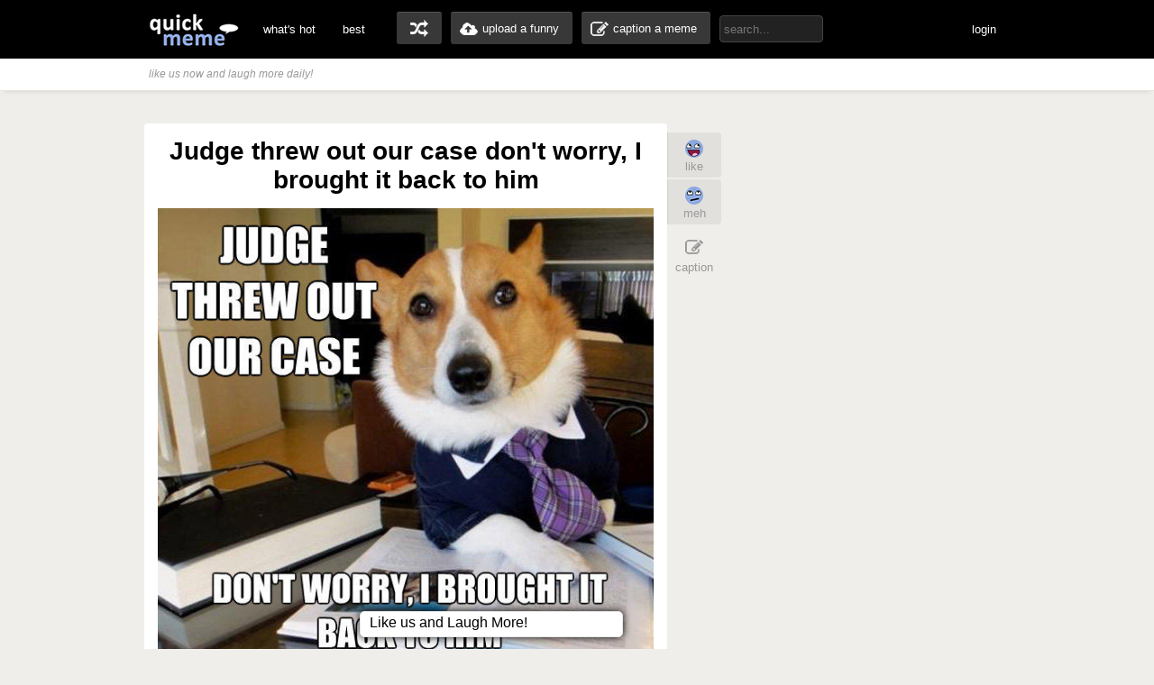

--- FILE ---
content_type: text/html; charset=UTF-8
request_url: http://www.quickmeme.com/p/3ovqe5
body_size: 6322
content:
<!DOCTYPE html>
<html lang="en">
<head>
	<meta http-equiv="Content-Type" content="text/html; charset=utf-8" />
	<title>Judge threw out our case don't worry, I brought it back to him - quickmeme</title>
	<link rel="canonical" href="http://www.quickmeme.com/p/3ovqe5"/>
	<link rel="shortcut icon" href="/favicon.ico"> 
	<meta name="title" content="Judge threw out our case don't worry, I brought it back to him - Lawyer Dog - quickmeme" />
	<meta name="keywords" content="quickmeme, memegenerator, funny memes, reaction gifs, gifs, humor, make a meme, caption a image, funny pictures" /> 
	<meta name="description" content="Judge threw out our case don't worry, I brought it back to him  Lawyer Dog"/>
	<meta name="twitter:site" content="@quickmeme"/>
	<meta name="twitter:card" content="photo"/>
	<meta name="twitter:image" content="http://www.quickmeme.com/img/d4/d498119f9d6f1298cb67b8bd4eaa2d6545ea19972290d69897c6340ffd42d09b.jpg" />
    
	<meta property="fb:app_id" content="209730519090546" />
	<meta property="og:site_name" content="quickmeme"/>
	<meta property="og:type" content="article"/> 
	<meta property="og:url" content="http://www.quickmeme.com/p/3ovqe5"/>
	<meta property="og:image" content="http://www.quickmeme.com/img/d4/d498119f9d6f1298cb67b8bd4eaa2d6545ea19972290d69897c6340ffd42d09b.jpg" />
	<meta property="og:title" content="Judge threw out our case don&#39;t worry, I brought it back to him"/>
	<meta property="og:description" content="Judge threw out our case don&#39;t worry, I brought it back to him - qm stories &amp; news."/>
	<meta http-equiv="X-UA-Compatible" content="IE=9" />
    
	<link href="/css/main.css?8" rel="stylesheet"/>	 

	<script src="/js/jquery.js"></script>
	<script src="/js/qm4.js"></script>
	<script>
		$.ajax({
			url: 'http://www.quickmeme.com/tracker/view/3ovqe5',
			cache: false,
			async: false
		});
	</script>
    
    <!-- begin header include -->
    <!-- begin header insert -->

<!-- Google tag (gtag.js) -->
<script async src="https://www.googletagmanager.com/gtag/js?id=G-QEFGDX0XPK"></script>
<script>
  window.dataLayer = window.dataLayer || [];
  function gtag(){dataLayer.push(arguments);}
  gtag('js', new Date());

  gtag('config', 'G-QEFGDX0XPK');
</script>
<!-- end header insert -->

    <!-- end header include -->
    
    <script type="text/javascript">
  window._taboola = window._taboola || [];
  _taboola.push({article:'auto'});
  !function (e, f, u) {
    e.async = 1;
    e.src = u;
    f.parentNode.insertBefore(e, f);
  }(document.createElement('script'),
  document.getElementsByTagName('script')[0],
  'http://cdn.taboola.com/libtrc/quickmeme-quickmeme/loader.js');
</script>


<style>
#slidebox{
    width:330px;
    height:155px;
    padding:10px;
    background-color:#fff;
    border-top:4px solid #FFBF00;
    position:fixed;
    bottom:0px;
    right:-430px;
    -moz-box-shadow:-2px 0px 5px #aaa;
    -webkit-box-shadow:-2px 0px 5px #aaa;
    box-shadow:-2px 0px 5px #aaa;
}
#slidebox p, a.more{
    font-size:11px;
    text-transform:uppercase;
    font-family: Arial,Helvetica,sans-serif;
    letter-spacing:1px;
    color:#555;
}
a.more{
    cursor:pointer;
    color:#E28409;
}
a.more:hover{
    text-decoration:underline;
}
#slidebox h2{
    color:#333;
    font-size:18px;
    margin:10px 20px 10px 0px;
}
a.close{
    background:transparent url(/images/close.gif) no-repeat top left;
    width:13px;
    height:13px;
    position:absolute;
    cursor:pointer;
    top:10px;
    right:10px;
}
a.close:hover{
    background-position:0px -13px;
}
.overlay { 
position: absolute;
width: 75px;
height: 77px;
bottom: 200px;
left: -2px;
display: none;
background: url(/images/fbtweet.png)0 0 no-repeat;
margin-top: 200px; 
}

.dup223189853{
	display:none;
}
</style>

    
</head>
<body>

	<!-- begin top nav bar-->
	<div id="top-nav">
		<div class="main-nav">
		<h1><a href="/">quickmeme: all your memes, gifs &amp; funny pics in one place</a></h1>
		<div class="menu-items">
			<ul>
			<li><a href="/">what's hot</a></li>
		    <li><a href="/new" class="new">new</a></li>
		    <li><a href="/top">best</a></li>
		</ul>
		</div>
	    <div class="user-functions">
		<ul>
        	<li><a href="/random" class="random-meme" title="randomize">random memes</a></li>
			<li><a href="/submit" class="upload-meme"><span>upload a funny</span></a></li>
            <li><a href="/caption" class="make-meme"><span>caption a meme</span></a></li>
		</ul>
	    </div>
	    <div class="nav-search">
		<form id="search" name="search" action="/search" method="GET" role="search" class="navbar-search">		  
			<input id="searchwords" placeholder="search..." class="search-query" name="searchwords" type="text">
		</form>
	    </div>
	    <div class="menu-items user-login">
			<ul>
			<li id="shownsfw"><a href="javascript:void(0)" onClick="toggleNSFW();" id="shownsfwlink">show NSFW</a></li>
			<li id="fblogin"><a href="javascript:void(0)" onClick="doLogin();" id="fbloginlink">login</a><a href="javascript:void(0)" id="fblogintext" style="display:none;"></a></li>
		</ul>
		</div>
	    
	    <div class="clear"></div>
	</div>
	</div>
	<!-- end top nav bar-->
    
    <!-- begin sub-nav bar-->
    <div class="sub-navbar">
	<div class="sub-navwrap">
    	<div class="social-block">
			<h3><i>like us now and laugh more daily!</i></h3>
			<div class="follow-fb"><iframe src="//www.facebook.com/plugins/like.php?href=http%3A%2F%2Ffacebook.com%2Fquickmeme&amp;send=false&amp;layout=button_count&amp;width=95&amp;show_faces=false&amp;font&amp;colorscheme=light&amp;action=like&amp;height=21&amp;appId=209730519090546" scrolling="no" frameborder="0" style="border:none; overflow:hidden; width:95px; height:21px;" allowTransparency="true"></iframe></div>
		</div>
	</div>
    </div> 
    <!-- end sub-nav bar-->    

	<!-- begin main content-->
    <div id="container">
		<div class="page-content" style="overflow: visible;">
        
    
        <div class="adinsert" style="padding-top:15px;">
        	
<div id="taboola-above-article-thumbnails"></div>
<script type="text/javascript">
  window._taboola = window._taboola || [];
  _taboola.push({
    mode: 'thumbs-b',
    container: 'taboola-above-article-thumbnails',
    placement: 'Above Article Thumbnails',
    target_type: 'mix'
  });
</script>
			
        </div>
        
			<div class="post-wrap">
				<div class="view-meme">
					<div class="viewpost post" id="post-223189853" style="position:relative;">
						<!-- begin post header -->
						<div class="post-header" style="position:relative;">
							<h2 class="viewpost-title">Judge threw out our case don't worry, I brought it back to him</h2>
							
						</div>
						<!-- end post header -->
                        
           
                        
                        
						<div class="img-holder">
							<img id="post-image-3ovqe5" class="viewpost-image" src="http://www.quickmeme.com/img/d4/d498119f9d6f1298cb67b8bd4eaa2d6545ea19972290d69897c6340ffd42d09b.jpg" alt="Judge threw out our case don't worry, I brought it back to him - Judge threw out our case don't worry, I brought it back to him  Lawyer Dog">
						</div>
                        
                        
						<div class="recaption-wrap">
							<a href="/caption#id=223066691&ext=jpg" class="recaption-button">
								<span>add your own caption</span>
							</a>
						</div>
						


	<div class="viewpost-info" style="height: 140px;background: url(/images/sharearrow2.png) no-repeat 30px 54px;margin-top: 25px;">
    	<div class="sharecounts" style="padding-top:3px;">
        	<p><strong>503,134</strong> shares</p>
        </div>
        <div class="share-buttons">
			<ul>
	  
  
			</ul>
        </div>
        <div id="last" class="cat-info" style="position:relative;">
        	<!--<a onClick="window.open (this.href, 'child', 'height=400,width=665,scrollbars'); return false" href="https://www.facebook.com/sharer/sharer.php?u=http://www.quickmeme.com/p/3ovqe5" target="_blank" style="height: 30px;width: 85px;position: absolute;left: 5px;top: 10px;"></a>-->
   
        
        </div>
	</div>



    
                
  
      <div style="text-align: left;width: 550px;margin: 20px auto 0px;">         
                <div id="taboola-below-article-thumbnails"></div>
<script type="text/javascript">
  window._taboola = window._taboola || [];
  _taboola.push({
    mode: 'thumbs-a',
    container: 'taboola-below-article-thumbnails',
    placement: 'Below Article Thumbnails',
    target_type: 'mix'
  });
</script>
		</div> 

                        
						<div class="float-wrap" style="position:absolute;">
							<div class="action-box">
								<div class="vote-buttons">
									<ul>
										<li><a href="javascript:void(0)" class="voteup" id="voteup3ovqe5" onClick="voteLike('3ovqe5');"><span>like</span></a></li>
										<li><a href="javascript:void(0)" class="votedown" id="votedown3ovqe5" onClick="voteMeh('3ovqe5');"><span>meh</span></a></li>
									</ul>
								</div>
								<div class="share-actions">
									<ul>
										
										<li><a href="/caption#id=223066691&ext=jpg" class="create-button"><span>caption</span></a></li>
                                        <!--<li style="padding-top: 5px;height: 60px;padding-bottom: 5px;">
										<a href="/p/" style="background: url(/images/buttonsnext.png) -50px 0 no-repeat;position: absolute;z-index: 100;width: 60px;height: 60px;left: -30px;"></a>
										<a href="/p/" style="background: url(/images/buttonsnext.png) no-repeat;position: absolute;width: 50px;height: 60px;left: -596px;"></a>
										</li>-->
									</ul>
									<script>isLiked('3ovqe5'); isMehed('3ovqe5');</script>
								</div>
							</div>
						</div>
					</div>



			</div>
            
            
            
      	 	
				<div id="posts" style="margin-top:80px;">
										
					<div class="post dup224997038" id="post-224997038">
	<!-- begin post header -->
	<div class="post-header" style="position:relative;">
		<p class="post-title" style="font-size: 17px;text-align: left;"><a href="/p/3pygtq">Your owner made you shake hands and didn't give you a treat? Breach of contract, gross violation of the paw</a></p>
	</div>
	<!-- end post header -->
 
    

	
	<a href="/p/3pygtq">
	
		<div class="img-holder">
			<img id="post-3pygtq" class="post-image" src="http://www.quickmeme.com/img/61/61edd073fe50930de74ee20dae540a5f69b1edbd423b816db433107126ec46e5.jpg" alt="Your owner made you shake hands and didn't give you a treat? Breach of contract, gross violation of the paw  ">
			
		</div>
	</a>

	
	<div class="recaption-wrap">
		<a href="/caption#id=223066691&ext=jpg" class="recaption-button">
			<span>add your own caption</span>
		</a>
	</div>
	

<div class="post-info" style="height: 110px;background: url(/images/sharearrow2.png) no-repeat 30px 45px;margin-top: 25px;">
    	<div class="sharecounts">
        	<p><strong>153,330</strong> shares</p>
        </div>
        <div class="share-buttons">
			<ul>
				<li>
            		<a class="shareonfb" style="color: #fff;text-indent: 0px;padding-left: 35px;width: 130px;padding-top: 10px;height: 24px;" onClick="ga('send', 'event', 'facebook', 'share', 'scroll-bottom'); window.open (this.href, 'child', 'height=400,width=665,scrollbars'); return false" href="https://www.facebook.com/sharer/sharer.php?u=http://www.quickmeme.com/p/3pygtq" target="_blank">Share on Facebook</a>
				</li>
            	<li>
            		<a class="shareontwit" style="width: 120px;text-indent: 0px;color: #fff;padding-left: 40px;padding-top: 10px;height: 24px;" href="http://twitter.com/home?status=Your owner made you shake hands and didn't give you a treat? Breach of contract, gross violation of the paw http://www.quickmeme.com/p/3pygtq via @quickmeme" onclick="javascript:window.open(this.href,'', 'menubar=no,toolbar=no,resizable=yes,scrollbars=no,height=400,width=665');return false;">Share on Twitter</a>
           	 	</li>
			</ul>
        </div>
	</div>
	<div class="float-wrap">
		<div class="action-box">
			<div class="vote-buttons">
				<ul>
					<li><a href="javascript:void(0)" class="voteup" id="voteup3pygtq" onClick="voteLike('3pygtq');"><span>like</span></a></li>
					<li><a href="javascript:void(0)" class="votedown" id="votedown3pygtq" onClick="voteMeh('3pygtq');"><span>meh</span></a></li>
				</ul>
				<script>isLiked('3pygtq'); isMehed('3pygtq');</script>
			</div>

		</div>
	</div>
</div>

										
					<div class="post dup224840760" id="post-224840760">
	<!-- begin post header -->
	<div class="post-header" style="position:relative;">
		<p class="post-title" style="font-size: 17px;text-align: left;"><a href="/p/3pv48o">Lawyer Dog Attorney at aww</a></p>
	</div>
	<!-- end post header -->
 
    

	
	<a href="/p/3pv48o">
	
		<div class="img-holder">
			<img id="post-3pv48o" class="post-image" src="http://www.quickmeme.com/img/1d/1d458043a6f117cf53df40adcbfb7324d7200efc89580efa76c1c27d8589e0ad.jpg" alt="Lawyer Dog Attorney at aww  ">
			
		</div>
	</a>

	
	<div class="recaption-wrap">
		<a href="/caption#id=223066691&ext=jpg" class="recaption-button">
			<span>add your own caption</span>
		</a>
	</div>
	

<div class="post-info" style="height: 110px;background: url(/images/sharearrow2.png) no-repeat 30px 45px;margin-top: 25px;">
    	<div class="sharecounts">
        	<p><strong>205,976</strong> shares</p>
        </div>
        <div class="share-buttons">
			<ul>
				<li>
            		<a class="shareonfb" style="color: #fff;text-indent: 0px;padding-left: 35px;width: 130px;padding-top: 10px;height: 24px;" onClick="ga('send', 'event', 'facebook', 'share', 'scroll-bottom'); window.open (this.href, 'child', 'height=400,width=665,scrollbars'); return false" href="https://www.facebook.com/sharer/sharer.php?u=http://www.quickmeme.com/p/3pv48o" target="_blank">Share on Facebook</a>
				</li>
            	<li>
            		<a class="shareontwit" style="width: 120px;text-indent: 0px;color: #fff;padding-left: 40px;padding-top: 10px;height: 24px;" href="http://twitter.com/home?status=Lawyer Dog Attorney at aww http://www.quickmeme.com/p/3pv48o via @quickmeme" onclick="javascript:window.open(this.href,'', 'menubar=no,toolbar=no,resizable=yes,scrollbars=no,height=400,width=665');return false;">Share on Twitter</a>
           	 	</li>
			</ul>
        </div>
	</div>
	<div class="float-wrap">
		<div class="action-box">
			<div class="vote-buttons">
				<ul>
					<li><a href="javascript:void(0)" class="voteup" id="voteup3pv48o" onClick="voteLike('3pv48o');"><span>like</span></a></li>
					<li><a href="javascript:void(0)" class="votedown" id="votedown3pv48o" onClick="voteMeh('3pv48o');"><span>meh</span></a></li>
				</ul>
				<script>isLiked('3pv48o'); isMehed('3pv48o');</script>
			</div>

		</div>
	</div>
</div>

										
					<div class="post dup223788620" id="post-223788620">
	<!-- begin post header -->
	<div class="post-header" style="position:relative;">
		<p class="post-title" style="font-size: 17px;text-align: left;"><a href="/p/3p8kek">My favorite part about law school? the homework... it was delicious.</a></p>
	</div>
	<!-- end post header -->
 
    

	
	<a href="/p/3p8kek">
	
		<div class="img-holder">
			<img id="post-3p8kek" class="post-image" src="http://www.quickmeme.com/img/05/05fd31b1b8ebc5f4789464136f4091f9895f4f48c2d3d710e99660557e8f7027.jpg" alt="My favorite part about law school? the homework... it was delicious.  ">
			
		</div>
	</a>

	
	<div class="recaption-wrap">
		<a href="/caption#id=223066691&ext=jpg" class="recaption-button">
			<span>add your own caption</span>
		</a>
	</div>
	

<div class="post-info" style="height: 110px;background: url(/images/sharearrow2.png) no-repeat 30px 45px;margin-top: 25px;">
    	<div class="sharecounts">
        	<p><strong>256,487</strong> shares</p>
        </div>
        <div class="share-buttons">
			<ul>
				<li>
            		<a class="shareonfb" style="color: #fff;text-indent: 0px;padding-left: 35px;width: 130px;padding-top: 10px;height: 24px;" onClick="ga('send', 'event', 'facebook', 'share', 'scroll-bottom'); window.open (this.href, 'child', 'height=400,width=665,scrollbars'); return false" href="https://www.facebook.com/sharer/sharer.php?u=http://www.quickmeme.com/p/3p8kek" target="_blank">Share on Facebook</a>
				</li>
            	<li>
            		<a class="shareontwit" style="width: 120px;text-indent: 0px;color: #fff;padding-left: 40px;padding-top: 10px;height: 24px;" href="http://twitter.com/home?status=My favorite part about law school? the homework... it was delicious. http://www.quickmeme.com/p/3p8kek via @quickmeme" onclick="javascript:window.open(this.href,'', 'menubar=no,toolbar=no,resizable=yes,scrollbars=no,height=400,width=665');return false;">Share on Twitter</a>
           	 	</li>
			</ul>
        </div>
	</div>
	<div class="float-wrap">
		<div class="action-box">
			<div class="vote-buttons">
				<ul>
					<li><a href="javascript:void(0)" class="voteup" id="voteup3p8kek" onClick="voteLike('3p8kek');"><span>like</span></a></li>
					<li><a href="javascript:void(0)" class="votedown" id="votedown3p8kek" onClick="voteMeh('3p8kek');"><span>meh</span></a></li>
				</ul>
				<script>isLiked('3p8kek'); isMehed('3p8kek');</script>
			</div>

		</div>
	</div>
</div>

										
					<div class="post dup223638669" id="post-223638669">
	<!-- begin post header -->
	<div class="post-header" style="position:relative;">
		<p class="post-title" style="font-size: 17px;text-align: left;"><a href="/p/3p5cp9">So the cat shredded the drapes? I think we have probable claws.</a></p>
	</div>
	<!-- end post header -->
 
    

	
	<a href="/p/3p5cp9">
	
		<div class="img-holder">
			<img id="post-3p5cp9" class="post-image" src="http://www.quickmeme.com/img/fd/fdeef40dbef734bac13de25b260d526536d2381b71b0d62def00c1e0dd069293.jpg" alt="So the cat shredded the drapes? I think we have probable claws.  ">
			
		</div>
	</a>

	
	<div class="recaption-wrap">
		<a href="/caption#id=223066691&ext=jpg" class="recaption-button">
			<span>add your own caption</span>
		</a>
	</div>
	

<div class="post-info" style="height: 110px;background: url(/images/sharearrow2.png) no-repeat 30px 45px;margin-top: 25px;">
    	<div class="sharecounts">
        	<p><strong>191,266</strong> shares</p>
        </div>
        <div class="share-buttons">
			<ul>
				<li>
            		<a class="shareonfb" style="color: #fff;text-indent: 0px;padding-left: 35px;width: 130px;padding-top: 10px;height: 24px;" onClick="ga('send', 'event', 'facebook', 'share', 'scroll-bottom'); window.open (this.href, 'child', 'height=400,width=665,scrollbars'); return false" href="https://www.facebook.com/sharer/sharer.php?u=http://www.quickmeme.com/p/3p5cp9" target="_blank">Share on Facebook</a>
				</li>
            	<li>
            		<a class="shareontwit" style="width: 120px;text-indent: 0px;color: #fff;padding-left: 40px;padding-top: 10px;height: 24px;" href="http://twitter.com/home?status=So the cat shredded the drapes? I think we have probable claws. http://www.quickmeme.com/p/3p5cp9 via @quickmeme" onclick="javascript:window.open(this.href,'', 'menubar=no,toolbar=no,resizable=yes,scrollbars=no,height=400,width=665');return false;">Share on Twitter</a>
           	 	</li>
			</ul>
        </div>
	</div>
	<div class="float-wrap">
		<div class="action-box">
			<div class="vote-buttons">
				<ul>
					<li><a href="javascript:void(0)" class="voteup" id="voteup3p5cp9" onClick="voteLike('3p5cp9');"><span>like</span></a></li>
					<li><a href="javascript:void(0)" class="votedown" id="votedown3p5cp9" onClick="voteMeh('3p5cp9');"><span>meh</span></a></li>
				</ul>
				<script>isLiked('3p5cp9'); isMehed('3p5cp9');</script>
			</div>

		</div>
	</div>
</div>

										
					<div class="post dup223626466" id="post-223626466">
	<!-- begin post header -->
	<div class="post-header" style="position:relative;">
		<p class="post-title" style="font-size: 17px;text-align: left;"><a href="/p/3p53aa">you need a Divorce? yeah, my wife was a bitch too </a></p>
	</div>
	<!-- end post header -->
 
    

	
	<a href="/p/3p53aa">
	
		<div class="img-holder">
			<img id="post-3p53aa" class="post-image" src="http://www.quickmeme.com/img/cf/cf481d54ed8bd670d9d271cd115be2fad33f1de66f2af646a1da51ffe8c5dd39.jpg" alt="you need a Divorce? yeah, my wife was a bitch too   ">
			
		</div>
	</a>

	
	<div class="recaption-wrap">
		<a href="/caption#id=223066691&ext=jpg" class="recaption-button">
			<span>add your own caption</span>
		</a>
	</div>
	

<div class="post-info" style="height: 110px;background: url(/images/sharearrow2.png) no-repeat 30px 45px;margin-top: 25px;">
    	<div class="sharecounts">
        	<p><strong>161,813</strong> shares</p>
        </div>
        <div class="share-buttons">
			<ul>
				<li>
            		<a class="shareonfb" style="color: #fff;text-indent: 0px;padding-left: 35px;width: 130px;padding-top: 10px;height: 24px;" onClick="ga('send', 'event', 'facebook', 'share', 'scroll-bottom'); window.open (this.href, 'child', 'height=400,width=665,scrollbars'); return false" href="https://www.facebook.com/sharer/sharer.php?u=http://www.quickmeme.com/p/3p53aa" target="_blank">Share on Facebook</a>
				</li>
            	<li>
            		<a class="shareontwit" style="width: 120px;text-indent: 0px;color: #fff;padding-left: 40px;padding-top: 10px;height: 24px;" href="http://twitter.com/home?status=you need a Divorce? yeah, my wife was a bitch too  http://www.quickmeme.com/p/3p53aa via @quickmeme" onclick="javascript:window.open(this.href,'', 'menubar=no,toolbar=no,resizable=yes,scrollbars=no,height=400,width=665');return false;">Share on Twitter</a>
           	 	</li>
			</ul>
        </div>
	</div>
	<div class="float-wrap">
		<div class="action-box">
			<div class="vote-buttons">
				<ul>
					<li><a href="javascript:void(0)" class="voteup" id="voteup3p53aa" onClick="voteLike('3p53aa');"><span>like</span></a></li>
					<li><a href="javascript:void(0)" class="votedown" id="votedown3p53aa" onClick="voteMeh('3p53aa');"><span>meh</span></a></li>
				</ul>
				<script>isLiked('3p53aa'); isMehed('3p53aa');</script>
			</div>

		</div>
	</div>
</div>

										
					<div class="post dup223538333" id="post-223538333">
	<!-- begin post header -->
	<div class="post-header" style="position:relative;">
		<p class="post-title" style="font-size: 17px;text-align: left;"><a href="/p/3p37a5">The judge is a man? we're golden, i'm man's best friend. </a></p>
	</div>
	<!-- end post header -->
 
    

	
	<a href="/p/3p37a5">
	
		<div class="img-holder">
			<img id="post-3p37a5" class="post-image" src="http://www.quickmeme.com/img/6e/6ea04c5851585d3c250e47eb2edaad7c10073a2c97edfd61e31c149af38a1d62.jpg" alt="The judge is a man? we're golden, i'm man's best friend.   ">
			
		</div>
	</a>

	
	<div class="recaption-wrap">
		<a href="/caption#id=223066691&ext=jpg" class="recaption-button">
			<span>add your own caption</span>
		</a>
	</div>
	

<div class="post-info" style="height: 110px;background: url(/images/sharearrow2.png) no-repeat 30px 45px;margin-top: 25px;">
    	<div class="sharecounts">
        	<p><strong>264,652</strong> shares</p>
        </div>
        <div class="share-buttons">
			<ul>
				<li>
            		<a class="shareonfb" style="color: #fff;text-indent: 0px;padding-left: 35px;width: 130px;padding-top: 10px;height: 24px;" onClick="ga('send', 'event', 'facebook', 'share', 'scroll-bottom'); window.open (this.href, 'child', 'height=400,width=665,scrollbars'); return false" href="https://www.facebook.com/sharer/sharer.php?u=http://www.quickmeme.com/p/3p37a5" target="_blank">Share on Facebook</a>
				</li>
            	<li>
            		<a class="shareontwit" style="width: 120px;text-indent: 0px;color: #fff;padding-left: 40px;padding-top: 10px;height: 24px;" href="http://twitter.com/home?status=The judge is a man? we're golden, i'm man's best friend.  http://www.quickmeme.com/p/3p37a5 via @quickmeme" onclick="javascript:window.open(this.href,'', 'menubar=no,toolbar=no,resizable=yes,scrollbars=no,height=400,width=665');return false;">Share on Twitter</a>
           	 	</li>
			</ul>
        </div>
	</div>
	<div class="float-wrap">
		<div class="action-box">
			<div class="vote-buttons">
				<ul>
					<li><a href="javascript:void(0)" class="voteup" id="voteup3p37a5" onClick="voteLike('3p37a5');"><span>like</span></a></li>
					<li><a href="javascript:void(0)" class="votedown" id="votedown3p37a5" onClick="voteMeh('3p37a5');"><span>meh</span></a></li>
				</ul>
				<script>isLiked('3p37a5'); isMehed('3p37a5');</script>
			</div>

		</div>
	</div>
</div>

										
					<div class="post dup223461815" id="post-223461815">
	<!-- begin post header -->
	<div class="post-header" style="position:relative;">
		<p class="post-title" style="font-size: 17px;text-align: left;"><a href="/p/3p1k8n">I know the prosecutor personally; He's all bark and no bite.</a></p>
	</div>
	<!-- end post header -->
 
    

	
	<a href="/p/3p1k8n">
	
		<div class="img-holder">
			<img id="post-3p1k8n" class="post-image" src="http://www.quickmeme.com/img/fd/fdd7ebe55537a4965d661b314dfad549b159a5f8bd8e20ee28fef5504f20c2a2.jpg" alt="I know the prosecutor personally; He's all bark and no bite.  ">
			
		</div>
	</a>

	
	<div class="recaption-wrap">
		<a href="/caption#id=223066691&ext=jpg" class="recaption-button">
			<span>add your own caption</span>
		</a>
	</div>
	

<div class="post-info" style="height: 110px;background: url(/images/sharearrow2.png) no-repeat 30px 45px;margin-top: 25px;">
    	<div class="sharecounts">
        	<p><strong>94,779</strong> shares</p>
        </div>
        <div class="share-buttons">
			<ul>
				<li>
            		<a class="shareonfb" style="color: #fff;text-indent: 0px;padding-left: 35px;width: 130px;padding-top: 10px;height: 24px;" onClick="ga('send', 'event', 'facebook', 'share', 'scroll-bottom'); window.open (this.href, 'child', 'height=400,width=665,scrollbars'); return false" href="https://www.facebook.com/sharer/sharer.php?u=http://www.quickmeme.com/p/3p1k8n" target="_blank">Share on Facebook</a>
				</li>
            	<li>
            		<a class="shareontwit" style="width: 120px;text-indent: 0px;color: #fff;padding-left: 40px;padding-top: 10px;height: 24px;" href="http://twitter.com/home?status=I know the prosecutor personally; He's all bark and no bite. http://www.quickmeme.com/p/3p1k8n via @quickmeme" onclick="javascript:window.open(this.href,'', 'menubar=no,toolbar=no,resizable=yes,scrollbars=no,height=400,width=665');return false;">Share on Twitter</a>
           	 	</li>
			</ul>
        </div>
	</div>
	<div class="float-wrap">
		<div class="action-box">
			<div class="vote-buttons">
				<ul>
					<li><a href="javascript:void(0)" class="voteup" id="voteup3p1k8n" onClick="voteLike('3p1k8n');"><span>like</span></a></li>
					<li><a href="javascript:void(0)" class="votedown" id="votedown3p1k8n" onClick="voteMeh('3p1k8n');"><span>meh</span></a></li>
				</ul>
				<script>isLiked('3p1k8n'); isMehed('3p1k8n');</script>
			</div>

		</div>
	</div>
</div>

										
					<div class="post dup223417512" id="post-223417512">
	<!-- begin post header -->
	<div class="post-header" style="position:relative;">
		<p class="post-title" style="font-size: 17px;text-align: left;"><a href="/p/3p0m20">you have skeletons in your closet? I have bones buried all over my yard - you'll be fine</a></p>
	</div>
	<!-- end post header -->
 
    

	
	<a href="/p/3p0m20">
	
		<div class="img-holder">
			<img id="post-3p0m20" class="post-image" src="http://www.quickmeme.com/img/80/8009664e238e78b7ea2dbd93da101acbb33125c563ee1409465d29d7c1e9e03d.jpg" alt="you have skeletons in your closet? I have bones buried all over my yard - you'll be fine  ">
			
		</div>
	</a>

	
	<div class="recaption-wrap">
		<a href="/caption#id=223066691&ext=jpg" class="recaption-button">
			<span>add your own caption</span>
		</a>
	</div>
	

<div class="post-info" style="height: 110px;background: url(/images/sharearrow2.png) no-repeat 30px 45px;margin-top: 25px;">
    	<div class="sharecounts">
        	<p><strong>84,987</strong> shares</p>
        </div>
        <div class="share-buttons">
			<ul>
				<li>
            		<a class="shareonfb" style="color: #fff;text-indent: 0px;padding-left: 35px;width: 130px;padding-top: 10px;height: 24px;" onClick="ga('send', 'event', 'facebook', 'share', 'scroll-bottom'); window.open (this.href, 'child', 'height=400,width=665,scrollbars'); return false" href="https://www.facebook.com/sharer/sharer.php?u=http://www.quickmeme.com/p/3p0m20" target="_blank">Share on Facebook</a>
				</li>
            	<li>
            		<a class="shareontwit" style="width: 120px;text-indent: 0px;color: #fff;padding-left: 40px;padding-top: 10px;height: 24px;" href="http://twitter.com/home?status=you have skeletons in your closet? I have bones buried all over my yard - you'll be fine http://www.quickmeme.com/p/3p0m20 via @quickmeme" onclick="javascript:window.open(this.href,'', 'menubar=no,toolbar=no,resizable=yes,scrollbars=no,height=400,width=665');return false;">Share on Twitter</a>
           	 	</li>
			</ul>
        </div>
	</div>
	<div class="float-wrap">
		<div class="action-box">
			<div class="vote-buttons">
				<ul>
					<li><a href="javascript:void(0)" class="voteup" id="voteup3p0m20" onClick="voteLike('3p0m20');"><span>like</span></a></li>
					<li><a href="javascript:void(0)" class="votedown" id="votedown3p0m20" onClick="voteMeh('3p0m20');"><span>meh</span></a></li>
				</ul>
				<script>isLiked('3p0m20'); isMehed('3p0m20');</script>
			</div>

		</div>
	</div>
</div>

										
					<div class="post dup223340251" id="post-223340251">
	<!-- begin post header -->
	<div class="post-header" style="position:relative;">
		<p class="post-title" style="font-size: 17px;text-align: left;"><a href="/p/3oyyfv">The property is yours I just need you to pee on it</a></p>
	</div>
	<!-- end post header -->
 
    

	
	<a href="/p/3oyyfv">
	
		<div class="img-holder">
			<img id="post-3oyyfv" class="post-image" src="http://www.quickmeme.com/img/ad/ad97ee28cd89ba2b7ecc590cda70b195c1995a061021b5e6296e3c18d783ba57.jpg" alt="The property is yours I just need you to pee on it  ">
			
		</div>
	</a>

	
	<div class="recaption-wrap">
		<a href="/caption#id=223066691&ext=jpg" class="recaption-button">
			<span>add your own caption</span>
		</a>
	</div>
	

<div class="post-info" style="height: 110px;background: url(/images/sharearrow2.png) no-repeat 30px 45px;margin-top: 25px;">
    	<div class="sharecounts">
        	<p><strong>97,146</strong> shares</p>
        </div>
        <div class="share-buttons">
			<ul>
				<li>
            		<a class="shareonfb" style="color: #fff;text-indent: 0px;padding-left: 35px;width: 130px;padding-top: 10px;height: 24px;" onClick="ga('send', 'event', 'facebook', 'share', 'scroll-bottom'); window.open (this.href, 'child', 'height=400,width=665,scrollbars'); return false" href="https://www.facebook.com/sharer/sharer.php?u=http://www.quickmeme.com/p/3oyyfv" target="_blank">Share on Facebook</a>
				</li>
            	<li>
            		<a class="shareontwit" style="width: 120px;text-indent: 0px;color: #fff;padding-left: 40px;padding-top: 10px;height: 24px;" href="http://twitter.com/home?status=The property is yours I just need you to pee on it http://www.quickmeme.com/p/3oyyfv via @quickmeme" onclick="javascript:window.open(this.href,'', 'menubar=no,toolbar=no,resizable=yes,scrollbars=no,height=400,width=665');return false;">Share on Twitter</a>
           	 	</li>
			</ul>
        </div>
	</div>
	<div class="float-wrap">
		<div class="action-box">
			<div class="vote-buttons">
				<ul>
					<li><a href="javascript:void(0)" class="voteup" id="voteup3oyyfv" onClick="voteLike('3oyyfv');"><span>like</span></a></li>
					<li><a href="javascript:void(0)" class="votedown" id="votedown3oyyfv" onClick="voteMeh('3oyyfv');"><span>meh</span></a></li>
				</ul>
				<script>isLiked('3oyyfv'); isMehed('3oyyfv');</script>
			</div>

		</div>
	</div>
</div>

										
					<div class="post dup223319762" id="post-223319762">
	<!-- begin post header -->
	<div class="post-header" style="position:relative;">
		<p class="post-title" style="font-size: 17px;text-align: left;"><a href="/p/3oyimq">i started my practice in 2010 That's right... 
14 years of experience</a></p>
	</div>
	<!-- end post header -->
 
    

	
	<a href="/p/3oyimq">
	
		<div class="img-holder">
			<img id="post-3oyimq" class="post-image" src="http://www.quickmeme.com/img/2b/2bcd704604806b1f25239a38ef740467ab554a4c05c1ec9c3e73956228386342.jpg" alt="i started my practice in 2010 That's right... 
14 years of experience  ">
			
		</div>
	</a>

	
	<div class="recaption-wrap">
		<a href="/caption#id=223066691&ext=jpg" class="recaption-button">
			<span>add your own caption</span>
		</a>
	</div>
	

<div class="post-info" style="height: 110px;background: url(/images/sharearrow2.png) no-repeat 30px 45px;margin-top: 25px;">
    	<div class="sharecounts">
        	<p><strong>427,708</strong> shares</p>
        </div>
        <div class="share-buttons">
			<ul>
				<li>
            		<a class="shareonfb" style="color: #fff;text-indent: 0px;padding-left: 35px;width: 130px;padding-top: 10px;height: 24px;" onClick="ga('send', 'event', 'facebook', 'share', 'scroll-bottom'); window.open (this.href, 'child', 'height=400,width=665,scrollbars'); return false" href="https://www.facebook.com/sharer/sharer.php?u=http://www.quickmeme.com/p/3oyimq" target="_blank">Share on Facebook</a>
				</li>
            	<li>
            		<a class="shareontwit" style="width: 120px;text-indent: 0px;color: #fff;padding-left: 40px;padding-top: 10px;height: 24px;" href="http://twitter.com/home?status=i started my practice in 2010 That's right... 
14 years of experience http://www.quickmeme.com/p/3oyimq via @quickmeme" onclick="javascript:window.open(this.href,'', 'menubar=no,toolbar=no,resizable=yes,scrollbars=no,height=400,width=665');return false;">Share on Twitter</a>
           	 	</li>
			</ul>
        </div>
	</div>
	<div class="float-wrap">
		<div class="action-box">
			<div class="vote-buttons">
				<ul>
					<li><a href="javascript:void(0)" class="voteup" id="voteup3oyimq" onClick="voteLike('3oyimq');"><span>like</span></a></li>
					<li><a href="javascript:void(0)" class="votedown" id="votedown3oyimq" onClick="voteMeh('3oyimq');"><span>meh</span></a></li>
				</ul>
				<script>isLiked('3oyimq'); isMehed('3oyimq');</script>
			</div>

		</div>
	</div>
</div>

					
				</div>
				 
		
        
        
				<div class="navigation" data-page-base="/p/3ovqe5/"  data-page-current="1" data-page-next="2" data-page-next-id="223319762">
					<div class="pagination">
						
						<a style="display:none;" id="page-current" href="/p/3ovqe5/page/1/">Current Page</a>
						<a id="page-next" href="/p/3ovqe5/page/2/">More memes</a>
					</div>
				</div>
		</div>
        
	    <!-- begin right sidebar-->
	    <div id="right-sidebar">
			
            
         <div id="taboola-right-rail-thumbnails"></div>
<script type="text/javascript">
  window._taboola = window._taboola || [];
  _taboola.push({
    mode: 'thumbnails-a',
    container: 'taboola-right-rail-thumbnails',
    placement: 'Right Rail Thumbnails',
    target_type: 'mix'
  });
</script>
            
           
	    </div>
	    <!-- end right sidebar-->
		</div>
		<div id="loadmoreajaxloader" style="display:none;"><img src="/images/loader.gif" />Loading</div>
    </div>
    <!-- end main content-->


<div style="position: fixed;bottom: 0;z-index: 500000;max-width: 1090px;text-align: center;width: 100%;">
  <div style="box-shadow: 0px 0px 10px black;text-align: center;display: inline-block;margin: 10px;margin-top: 15px;padding-left: 10px;padding-right: 10px;font-family: Droid Sans, sans-serif;font-size: 16px;border: 1px #e6e6e6 solid;border-radius: 5px;overflow: hidden;background-color: white;padding-top: 3px;">
     <span style="font-size:16px;float: left;padding-right: 5px;">Like us and Laugh More!</span>    

<iframe src="//www.facebook.com/plugins/like.php?href=http%3A%2F%2Ffacebook.com%2Fquickmeme&amp;send=false&amp;layout=button_count&amp;width=95&amp;show_faces=false&amp;font&amp;colorscheme=light&amp;action=like&amp;height=40&amp;appId=209730519090546" scrolling="no" frameborder="0" style="/* float:left; */border:none; overflow:hidden; width: 85px; height: 20px;margin-left: 5px;display: inline;" allowtransparency="true"></iframe></div>   
  </div>


<!-- slider -->
<div id="slidebox">
    <a class="close"></a>
    <p>Laugh more daily</p>
    <h2>Like us on Facebook?</h2>
    <iframe src="//www.facebook.com/plugins/like.php?href=http%3A%2F%2Ffacebook.com%2Fquickmeme&amp;send=false&amp;layout=standard&amp;width=290&amp;show_faces=true&amp;font&amp;colorscheme=light&amp;action=like&amp;height=65&amp;appId=209730519090546" scrolling="no" frameborder="0" style="border:none; overflow:hidden; width:290px; height:65px;" allowTransparency="true"></iframe>
</div>

<script type="text/javascript">
$(function() {
    $(window).scroll(function(){
        var distanceTop = $('#last').offset().top - $(window).height();
 
        if  ($(window).scrollTop() > distanceTop)
            setTimeout(function(){
 $('#slidebox').animate({'right':'0px'},300);
},1000*8);
        else
            $('#slidebox').stop(true).animate({'right':'-430px'},100);
    });
 
    $('#slidebox .close').bind('click',function(){
        $(this).parent().remove();
    });
});
</script>
<!-- slider -->


    <script type="text/javascript">
  window._taboola = window._taboola || [];
  _taboola.push({flush: true});
</script>


</body>
</html>

